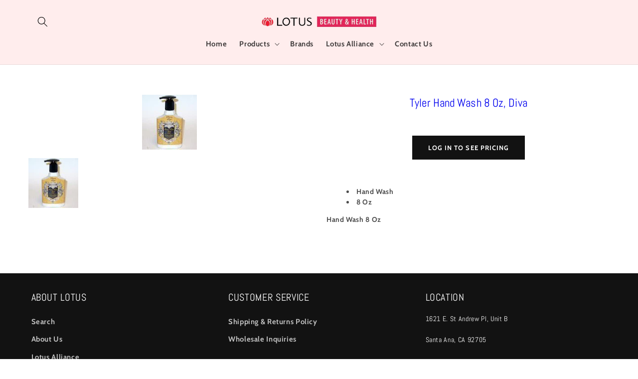

--- FILE ---
content_type: text/css
request_url: https://www.lotusbeautyhealth.com/cdn/shop/t/19/assets/gem-page-product-1679954698.css?v=100811480441055331781728928597
body_size: 2429
content:
#m-1679954703880{padding-top:30px!important;padding-bottom:30px!important;padding-left:10px;padding-right:10px}#m-1679954703880 a{border:none;text-decoration:none}#m-1679954703880 form{margin:0!important;padding:0!important;max-width:100%!important}#m-1679954703880 form input{margin:0!important}#r-1679954704525{padding-bottom:10px;width:100%}#r-1679954704525.gf_row-fluid{transform:none!important;margin-left:-50vw!important}#r-1679954704525>.gf_column{min-height:1px}@media (max-width: 767px){#r-1679954704525{max-width:100%!important;flex-direction:column!important}}@media (max-width: 991px) and (min-width: 768px){#r-1679954704525{max-width:100%!important}}@media (max-width: 1199px) and (min-width: 992px){#r-1679954704525{max-width:100%!important}}@media (min-width: 1200px){#r-1679954704525{max-width:1200px!important}}@media (width: 767.2px){#r-1679954704525{max-width:100%!important;flex-direction:column!important}}#m-1680197645076 .module a{display:block;position:relative}#m-1680197645076 .module[data-effect=hover] .gf_product-image-hover{position:absolute;top:0;z-index:-1;opacity:0;height:100%!important;object-fit:cover;-webkit-transition:all .3s ease-in-out;-moz-transition:all .3s ease-in-out;-o-transition:all .3s ease-in-out;transition:all .3s ease-in-out}#m-1680197645076 .module[data-effect=hover]:hover .gf_product-image-hover{opacity:1;z-index:1}#m-1680197645076 .module[data-effect=hover].gf_module-left .gf_product-image-hover{left:0}#m-1680197645076 .module[data-effect=hover].gf_module-center .gf_product-image-hover{left:50%;-webkit-transform:translateX(-50%);-moz-transform:translateX(-50%);-ms-transform:translateX(-50%);-o-transform:translateX(-50%);transform:translate(-50%)}#m-1680197645076 .module[data-effect=hover].gf_module-right .gf_product-image-hover{right:0}#m-1680197645076 .gf_image-item{max-width:100%}#m-1680197645076 .gf_image-item video,#m-1680197645076 .gf_image-item iframe{max-width:100%}#m-1680197645076 .gf_product-badge-anchor{width:auto;position:absolute;background:transparent;box-sizing:border-box;display:none}#m-1680197645076 .gf_product-badge-anchor.show{display:block}#m-1680197645076 .gf_product-badge-anchor.hide{display:none;width:0;height:0;border:0}#m-1680197645076 .gf_product-badge-anchor.active{display:block;min-width:60px;min-height:20px;width:60px;height:60px;opacity:1;z-index:999}#m-1680197645076 .gf_badge-text-wrap{padding:0 10px;min-height:20px;height:100%;display:flex;justify-content:center;align-items:center;color:#fff;font-size:15px;font-family:inherit;background:#d33;background:-webkit-linear-gradient(to right,#8224e3,#dd3333);background:linear-gradient(to right,#8224e3,#d33)}#m-1680197645076 .gf_product-badge-anchor.gf_pb_top-right{top:0;right:0}#m-1680197645076 .gf_product-badge-anchor.gf_pb_top-left{top:0;left:0}#m-1680197645076 .gf_product-badge-anchor.gf_pb_bottom-left{bottom:0;left:0}#m-1680197645076 .gf_product-badge-anchor.gf_pb_bottom-right{bottom:0;right:0}#m-1680197645076 .gf_product-badge-anchor.gf_pb_center{top:50%;left:50%;transform:translate(-50%,-50%);transform-origin:0 0}#m-1680197645076 .gf_badge-text-wrap.gf_pb_top-ribbon{clip-path:polygon(0 0,100% 0,100% 65%,50% 100%,0 65%);min-width:30px;min-height:30px}#m-1680197645076 .gf_badge-text-wrap.gf_pb_vertical-chevron{clip-path:polygon(100% 0,100% 80%,50% 100%,0 80%,0 0,50% 20%);min-width:30px;min-height:30px}#m-1680197645076 .gf_badge-text-wrap.gf_pb_pentagon{clip-path:polygon(50% 0%,100% 38%,82% 100%,18% 100%,0% 38%);min-width:30px;min-height:30px}#m-1680197645076 .gf_badge-text-wrap.gf_pb_sheild{clip-path:polygon(100% 0,95% 80%,50% 100%,5% 80%,0 0,50% 11%);min-width:30px;min-height:30px}#m-1680197645076 .gf_badge-text-wrap.gf_pb_sheild,#m-1680197645076 .gf_badge-text-wrap.gf_pb_pentagon,#m-1680197645076 .gf_badge-text-wrap.gf_pb_vertical-chevron,#m-1680197645076 .gf_badge-text-wrap.gf_pb_top-ribbon{flex-direction:column}@media (max-width: 767px){#m-1680197645076 .gf_product-image{width:auto!important}}@media (max-width: 991px) and (min-width: 768px){#m-1680197645076 .gf_product-image{width:auto!important}}@media (max-width: 1199px) and (min-width: 992px){#m-1680197645076 .gf_product-image{width:auto!important}}@media (min-width: 1200px){#m-1680197645076 .gf_product-image{width:auto!important}}@media (width: 767.2px){#m-1680197645076 .gf_product-image{width:auto!important}}#m-1679954705652{margin-top:15px}#m-1679954705652 .style-slider{min-width:100%;min-height:200px;transform:scale(.9)}#m-1679954705652 .gf-carousel-loading{position:absolute;top:0;left:0;width:100%;height:100%;background-color:#f9f9f9;z-index:9;opacity:1;transition-property:opacity,z-index;transition-duration:.6s,1s;animation-timing-function:cubic-bezier(.6,-.28,.74,.05);display:block}#m-1679954705652.gf-carousel-loaded .style-slider{min-height:0;min-width:0;transform:scale(1);transition:all .6s ease}#m-1679954705652.gf-carousel-loaded .gf-carousel-loading{z-index:-9;opacity:0}#m-1679954705652 .gf_product-images-list{font-size:0px}#m-1679954705652 .gf_product-images-list .item{text-align:center;margin:2px!important;display:inline-block;position:relative}#m-1679954705652 .gf_product-image-thumbactive .gf_product-image-thumb{box-shadow:0 0 0 2px #616161!important}#m-1679954705652 .gf_product-image-thumb{display:inline-block!important;text-decoration:none;width:auto;height:100px;margin-right:6px!important;margin-bottom:6px!important}#m-1679954705652 .gf_product-image-thumb img{width:inherit;height:inherit}#m-1679954705652 .gf_product-video-thumb{display:inline-block!important;text-decoration:none;width:185px;height:100px;margin-right:6px!important;margin-bottom:6px!important}#m-1679954705652 .gf_product-video-thumb>iframe{width:100%;height:100%;position:relative;top:-5px}#m-1679954705652 .gf_product-slider .gf_product-images-list .item{text-align:center;width:100%;position:relative;z-index:10;max-height:auto!important;float:left}#m-1679954705652 .gf_product-slider .gf_product-image-thumb{width:100%!important;height:auto!important;margin:0!important;padding:0}#m-1679954705652 .gf_product-slider .owl-item.active{background:transparent}#m-1679954705652 .gf_product-slider .item{width:100%;position:relative;z-index:10;max-height:auto!important;float:left}#m-1679954705652 .gf_product-slider .owl-nav{margin-top:0}#m-1679954705652 .gf_product-slider .owl-nav .owl-next,#m-1679954705652 .gf_product-slider .owl-nav .owl-prev{-moz-transition:all .5s;-webkit-transition:all .5s;transition:all .5s;position:absolute;top:50%;margin:0;padding:0;background:none;text-indent:-9999px;width:36px;height:36px;margin-top:-18px!important;cursor:pointer;background:#eaeaea url(//d1um8515vdn9kb.cloudfront.net/images/next.png) no-repeat center center;background-size:20px 20px}#m-1679954705652 .gf_product-slider .owl-nav .owl-next{-webkit-transform:translateX(100%);-moz-transform:translateX(100%);-ms-transform:translateX(100%);-o-transform:translateX(100%);transform:translate(100%);opacity:0}#m-1679954705652 .gf_product-slider .owl-nav .owl-prev{background-image:url(//d1um8515vdn9kb.cloudfront.net/images/prev.png);-webkit-transform:translateX(-100%);-moz-transform:translateX(-100%);-ms-transform:translateX(-100%);-o-transform:translateX(-100%);transform:translate(-100%);opacity:0}#m-1679954705652:hover .gf_product-slider .owl-nav .owl-next,#m-1679954705652:hover .gf_product-slider .owl-nav .owl-prev{-webkit-transform:translateX(0%);-moz-transform:translateX(0%);-ms-transform:translateX(0%);-o-transform:translateX(0%);transform:translate(0);opacity:1}#m-1679954705652 .gf_product-slider .owl-nav .owl-next:hover,#m-1679954705652 .gf_product-slider .owl-nav .owl-prev:hover{background:#fff url(//d1um8515vdn9kb.cloudfront.net/images/next.png) no-repeat center center;background-size:20px 20px}#m-1679954705652 .gf_product-slider .owl-nav .owl-prev:hover{background-image:url(//d1um8515vdn9kb.cloudfront.net/images/prev.png)}#m-1679954705652 .gf_product-slider .owl-nav .owl-next{right:0}#m-1679954705652 .gf_product-slider .owl-nav .owl-prev{left:0}#m-1679954705652 .gf_product-slider .owl-dots button{margin:0!important;padding:0!important;border:none;width:auto!important;height:auto!important;min-width:auto!important;min-height:auto!important}#m-1679954705652 .gf_product-slider .owl-dots.active{background:transparent}#m-1679954705652 .owl-carousel .owl-stage,.owl-carousel.owl-drag .owl-item{-ms-touch-action:auto;touch-action:auto}#m-1679954705652 .gallery-icon-1 .gf_product-image-thumb,#m-1679954705652 .gf_product-video-thumb{position:relative}#m-1679954705652 .gallery-icon-1 .gf_product-image-thumb:after,#m-1679954705652 .gf_product-video-thumb:after{content:"";position:absolute;top:0;left:0;width:100%;height:100%;background:#0003;background-image:url("data:image/svg+xml,%3Csvg xmlns='http://www.w3.org/2000/svg' width='24px' viewBox='0 0 512 512'%3E%3Cpath fill='%23fff' d='M312 196v24c0 6.6-5.4 12-12 12h-68v68c0 6.6-5.4 12-12 12h-24c-6.6 0-12-5.4-12-12v-68h-68c-6.6 0-12-5.4-12-12v-24c0-6.6 5.4-12 12-12h68v-68c0-6.6 5.4-12 12-12h24c6.6 0 12 5.4 12 12v68h68c6.6 0 12 5.4 12 12zm196.5 289.9l-22.6 22.6c-4.7 4.7-12.3 4.7-17 0L347.5 387.1c-2.3-2.3-3.5-5.3-3.5-8.5v-13.2c-36.5 31.5-84 50.6-136 50.6C93.1 416 0 322.9 0 208S93.1 0 208 0s208 93.1 208 208c0 52-19.1 99.5-50.6 136h13.2c3.2 0 6.2 1.3 8.5 3.5l121.4 121.4c4.7 4.7 4.7 12.3 0 17zM368 208c0-88.4-71.6-160-160-160S48 119.6 48 208s71.6 160 160 160 160-71.6 160-160z'%3E%3C/path%3E%3C/svg%3E");background-repeat:no-repeat;background-position:center;display:none}#m-1679954705652 .gf_product-video-thumb:after{background-image:url("data:image/svg+xml,%3Csvg xmlns='http://www.w3.org/2000/svg' width='24px' viewBox='0 0 512 512'%3E%3Cpath fill='%23fff' d='M424.4 214.7L72.4 6.6C43.8-10.3 0 6.1 0 47.9V464c0 37.5 40.7 60.1 72.4 41.3l352-208c31.4-18.5 31.5-64.1 0-82.6zm-16.2 55.1l-352 208C45.6 483.9 32 476.6 32 464V47.9c0-16.3 16.4-18.4 24.1-13.8l352 208.1c10.5 6.2 10.5 21.4.1 27.6z'%3E%3C/path%3E%3C/svg%3E");display:block}#m-1679954705652 [data-video-inline="1"] .gf_product-video-thumb:after{display:none}#m-1679954705652 .gallery-icon-1 .gf_product-image-thumb:hover:after{display:block}#m-1679954705652 .gf-caousel-ripple{display:inline-block;position:absolute;width:80px;height:80px;top:50%;left:50%;margin-top:-40px;margin-left:-40px}#m-1679954705652 .gf-caousel-ripple div{position:absolute;border:4px solid #ddd;opacity:1;border-radius:50%;animation:gf-caousel-ripple 1s cubic-bezier(0,.2,.8,1) infinite}#m-1679954705652 .gf-caousel-ripple div:nth-child(2){animation-delay:-.5s}#gf_featherlight-v4.gf_featherlight{background-color:#333c}#gf_featherlight-v4.gf_featherlight .gf_featherlight-content{position:absolute;top:50%;left:50%;transform:translate(-50%,-50%);display:flex;align-content:center;justify-content:center;margin-left:auto;margin-right:auto}#gf_featherlight-v4 .gf_featherlight-next,#gf_featherlight-v4 .gf_featherlight-previous{display:block;position:absolute;top:50%;right:0;left:auto;bottom:auto;z-index:999}#gf_featherlight-v4 .gf_featherlight-previous{right:auto;left:0}#gf_featherlight-v4 .gf_featherlight-next span,#gf_featherlight-v4 .gf_featherlight-previous span{display:flex;position:static;margin-top:-45px;background:#d6d6d640;opacity:0}#gf_featherlight-v4 .gf_featherlight-next:hover>span,#gf_featherlight-v4 .gf_featherlight-previous:hover>span{background:"";opacity:1}#gf_featherlight-v4 .gf_featherlight-item{max-width:100%}#gf_featherlight-v4 video,#gf_featherlight-v4 iframe,#gf_featherlight-v4 img{max-width:100%}#m-1679954705652 .gf_product-3D-image{position:absolute;width:100%;height:100%;z-index:1}#m-1679954705652 .gf_product-model-thumb{position:relative}@media only screen and (max-width: 1024px){#gf_featherlight-v4 .gf_featherlight-content{width:100%}#gf_featherlight-v4 .gf_featherlight-next span,#gf_featherlight-v4 .gf_featherlight-previous span{display:flex;height:40px;width:40px;margin-top:-20px;opacity:1}}@keyframes gf-caousel-ripple{0%{top:36px;left:36px;width:0;height:0;opacity:1}to{top:0;left:0;width:72px;height:72px;opacity:0}}#m-1679954705208 .gf_product-title{display:inline-block;text-decoration:none;font-size:20px;line-height:1.2em!important}#m-1679954705208 h1,#m-1679954705208 h2,#m-1679954705208 h3,#m-1679954705208 h4,#m-1679954705208 h5,#m-1679954705208 h6{line-height:inherit!important;margin:0!important;padding:0!important;text-align:inherit!important}#m-1679954705208 p{font-size:inherit!important;line-height:inherit!important;margin:0!important;padding:0!important}@media (max-width: 767px){#m-1679954705208 .gf_product-title{font-size:23px!important;line-height:1.4em!important;letter-spacing:.1px!important;padding-top:0!important;padding-bottom:20px!important}}@media (max-width: 991px) and (min-width: 768px){#m-1679954705208 .gf_product-title{font-size:23px!important;line-height:1.4em!important;letter-spacing:.1px!important;padding-top:0!important;padding-bottom:20px!important}}@media (max-width: 1199px) and (min-width: 992px){#m-1679954705208 .gf_product-title{font-size:23px!important;line-height:1.4em!important;letter-spacing:.1px!important;padding-top:0!important;padding-bottom:20px!important}}@media (min-width: 1200px){#m-1679954705208 .gf_product-title{font-size:23px!important;line-height:1.4em!important;letter-spacing:.1px!important;padding-top:0!important;padding-bottom:20px!important}}@media (width: 767.2px){#m-1679954705208 .gf_product-title{font-size:23px!important;line-height:1.4em!important;letter-spacing:.1px!important;padding-top:0!important;padding-bottom:20px!important}}#m-1707941387592{margin-top:10px}#m-1707941387592 .gf_row{max-width:100%!important;padding-top:0!important}#m-1707941387592 .gf_variants{display:inline-block;width:100%}#m-1707941387592 label{display:block;margin:0;padding:0;font-size:16px!important;padding-bottom:5px!important;line-height:1.2em!important}#m-1707941387592 select{margin:0}#m-1707941387592>.module[data-style=inline]{text-align:right}#m-1707941387592>.module[data-style=inline] label{display:inline-block;text-align:left}#m-1707941387592 select option[disabled]{color:inherit}@media (max-width: 767px){#m-1707941387592 .gf_variants{padding-right:15px!important}}@media (max-width: 991px) and (min-width: 768px){#m-1707941387592 .gf_variants{padding-right:15px!important}}@media (max-width: 1199px) and (min-width: 992px){#m-1707941387592 .gf_variants{padding-right:15px!important}}@media (min-width: 1200px){#m-1707941387592 .gf_variants{padding-right:15px!important}}@media (width: 767.2px){#m-1707941387592 .gf_variants{padding-right:15px!important}}#m-1679955693250 .gf_product-desc{position:relative;z-index:10;display:block;font-size:14px;line-height:1.5em;transition:height .1s;overflow:hidden}#m-1679955693250 ul.gf_desc-ul{margin:0!important;padding:0!important;list-style:none!important}#m-1679955693250 .gf_product-desc>p,#m-1679955693250 ul.gf_desc-ul>p{font-size:inherit!important;line-height:inherit!important;color:inherit!important;margin:0!important;padding:0!important}#m-1679955693250 .gf_product-desc ul{list-style:disc inside!important}#m-1679955693250 .gf_product-desc ol{list-style:decimal inside!important}#m-1679955693250 .gf_product-desc ul li,#m-1679955693250 .gf_product-desc ol li{list-style:inherit!important}#m-1679955693250 .gf_product-desc ul>ul,#m-1679955693250 .gf_product-desc ol>ul{list-style:circle inside!important;margin-left:30px!important}#m-1679955693250 .gf_product-desc ul>ol,#m-1679955693250 .gf_product-desc ol>ol{margin-left:30px!important}#m-1679955693250 .gf_product-bgmore{position:relative;z-index:20;padding-top:20px}#m-1679955693250 .gf_product-readmore{text-align:center;line-height:25px;font-size:15px;border:1px solid #888888;text-transform:capitalize;color:#444;margin-left:auto;margin-right:auto;max-width:150px;cursor:pointer}@media (max-width: 767px){#m-1679955693250{margin-top:40px!important}}@media (max-width: 991px) and (min-width: 768px){#m-1679955693250{margin-top:40px!important}}@media (max-width: 1199px) and (min-width: 992px){#m-1679955693250{margin-top:40px!important}}@media (min-width: 1200px){#m-1679955693250{margin-top:40px!important}}@media (width: 767.2px){#m-1679955693250{margin-top:40px!important}}#e-1682550542524 .gf_button{display:inline-flex;align-items:center;margin:0!important}#e-1682550542524 .gf_button-stretch{width:100%!important}#e-1682550542524 .gf_button>span{color:inherit!important;text-transform:inherit!important}@media (max-width: 767px){#e-1682550542524 [data-stretch-xs="1"] .gf_button{width:100%!important}#e-1682550542524{margin-top:30px!important}#e-1682550542524 .gf_button{font-size:13px!important;text-transform:uppercase!important;font-weight:700!important}}@media (min-width: 768px) and (max-width: 991px){#e-1682550542524 [data-stretch-sm="1"] .gf_button{width:100%!important}}@media (min-width: 992px) and (max-width: 1199px){#e-1682550542524 [data-stretch-md="1"] .gf_button{width:100%!important}}@media (min-width: 1200px){#e-1682550542524 [data-stretch-lg="1"] .gf_button{width:100%!important}#e-1682550542524{margin-top:30px!important}#e-1682550542524 .gf_button{font-size:13px!important;text-transform:uppercase!important;font-weight:700!important}}@media (max-width: 991px) and (min-width: 768px){#e-1682550542524{margin-top:30px!important}#e-1682550542524 .gf_button{font-size:13px!important;text-transform:uppercase!important;font-weight:700!important}}@media (max-width: 1199px) and (min-width: 992px){#e-1682550542524{margin-top:30px!important}#e-1682550542524 .gf_button{font-size:13px!important;text-transform:uppercase!important;font-weight:700!important}}@media (width: 767.2px){#e-1682550542524 [data-stretch-xs="1"] .gf_button{width:100%!important}#e-1682550542524{margin-top:30px!important}#e-1682550542524 .gf_button{font-size:13px!important;text-transform:uppercase!important;font-weight:700!important}}
/*# sourceMappingURL=/cdn/shop/t/19/assets/gem-page-product-1679954698.css.map?v=100811480441055331781728928597 */
